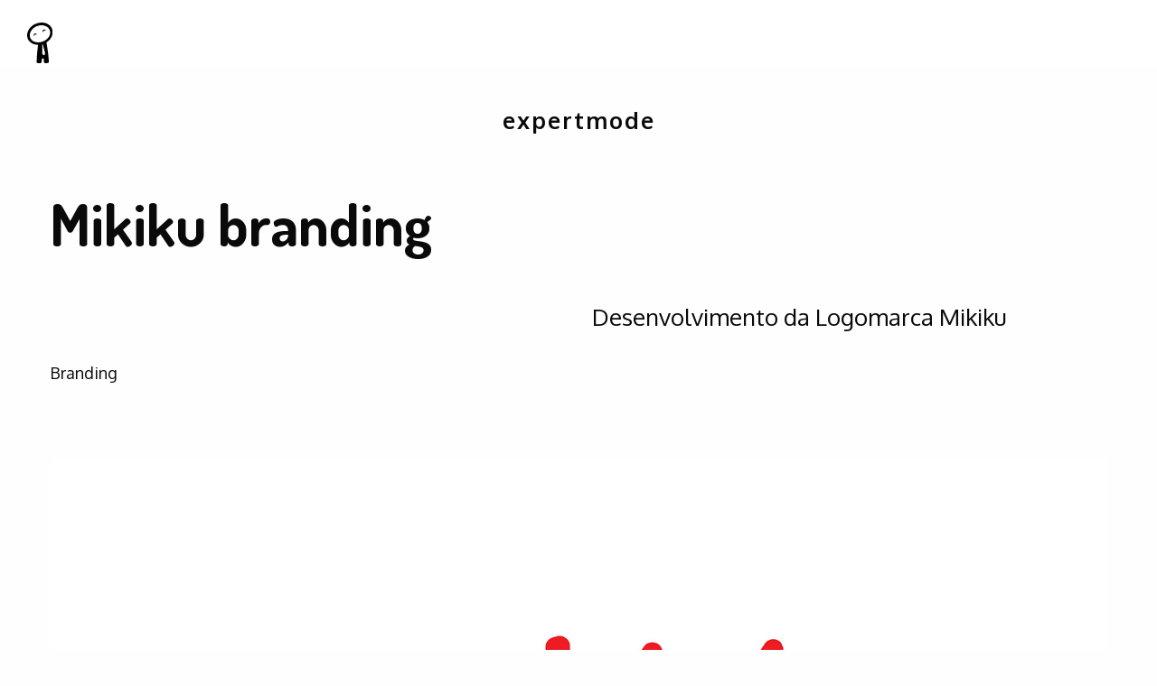

--- FILE ---
content_type: text/html; charset=UTF-8
request_url: https://expertmode.pt/mikiku-branding.php
body_size: 1895
content:
<!doctype html>
<html class="no-js" lang="pt">
<head>
<meta charset="utf-8">
<meta http-equiv="x-ua-compatible" content="ie=edge">
<meta name="viewport" content="width=device-width, initial-scale=1.0">
<link rel="icon" href="favicon.png" type="image/x-icon">
<title>ExpertMode</title>
<link rel="stylesheet" href="css/styles.min.css">
</head>
<body class="page-work-detail">
<div class="animsition">
    <header class="default">
    <!-- <div class="mobile-nav">
        <a href="work.php">WORK</a>
        <a href="studio.php">STUDIO</a>
        <a href="#" class="nav-contacts">CONTACTS</a>
    </div> -->
    <div class="header-holder">
        <div class="row align-middle expanded">
            <div class="small-3 medium-2 columns">
                <a href="index.php">
                    <img src="img/expertmode-logo.svg" class="expertmode-logo" alt="ExpertMode">
                </a>
            </div>
            <div class="small-6 columns show-for-small-only header-lettering">
                expertmode
            </div>
            <!-- <div class="small-3 medium-10 columns text-right">
                <nav class="hide-for-small-only">
                    <a href="work.php">WORK</a>
                    <a href="studio.php">STUDIO</a>
                    <a href="#" class="nav-contacts">CONTACTS</a>
                </nav>
                <div id="nav-toggle" class="show-for-small-only float-right">
                  <span></span>
                  <span></span>
                  <span></span>
                  <span></span>
                </div>
            </div> -->
        </div>
    </div>
</header>    <div class="lettering hide-for-small-only">
        expertmode
    </div>
    <div class="project-detail">
        <div class="row mw1600 project-header">
            <div class="small-12 columns">
                <h1>Mikiku branding</h1>
            </div>
            <div class="small-12 medium-6 columns">

            </div>
            <div class="small-12 medium-6 columns desc">
                Desenvolvimento da Logomarca Mikiku
            </div>
            <div class="columns type">
                Branding
            </div>
        </div>
        <div class="img-list">
            <img src="img/details/mikiku-branding-01.jpg" data-aos="fade-up">
            <img src="img/details/mikiku-branding-02.jpg" data-aos="fade-up">
            <img src="img/details/mikiku-branding-03.jpg" data-aos="fade-up">
            <img src="img/details/mikiku-branding-04.jpg" data-aos="fade-up">
            <img src="img/details/mikiku-branding-05.jpg" data-aos="fade-up">
            <img src="img/details/mikiku-branding-06.jpg" data-aos="fade-up">
            <img src="img/details/mikiku-branding-07.jpg" data-aos="fade-up">
        </div>
    </div>

<footer>
    <div class="row align-middle full-width contacts">
        <div class="small-12 medium-4 columns">
            <div class="address">
                Rua Dr. Milheiro, 13 Q
                <br>2º rec, 4410-325
                <br>Arcozelo, VN Gaia
                <br>Porto, Portugal
                <br>+351 915 421 556
                <!-- <br>+351 223.160.847 -->
            </div>
        </div>
        <div class="small-12 medium-8 columns show-for-medium">
            <div id="map"></div>
        </div>
    </div>
    <div class="row footer align-middle">
        <div class="small-12 medium-8 columns footer-btns">
            <a href="#" class="button expm-btn open-contacts">CONTACTOS</a>
            <a href="mailto:geral@expertmode.pt?subject=Olá!" class="button expm-btn">DIGA OLÁ</a>
        </div>
        <div class="small-12 medium-4 columns footer-logo">
            <img src="img/expertmode-logo.svg" alt="ExpertMode"> 2026 &copy; ExpertMode
        </div>
    </div>
</footer>
<script>
function initMap() {
    var mapElement = document.getElementById('map');
    var expm = {lat: 41.0472468, lng: -8.6284301};
    var mapOptions = {
        zoom: 10,
        scrollwheel: false,
        center: expm,
        styles:[
    {
        "featureType": "administrative",
        "elementType": "all",
        "stylers": [
            {
                "hue": "#ffffff"
            },
            {
                "lightness": 100
            },
            {
                "visibility": "off"
            }
        ]
    },
    {
        "featureType": "administrative.locality",
        "elementType": "labels",
        "stylers": [
            {
                "visibility": "on"
            }
        ]
    },
    {
        "featureType": "administrative.locality",
        "elementType": "labels.text.fill",
        "stylers": [
            {
                "visibility": "on"
            },
            {
                "color": "#11df27"
            }
        ]
    },
    {
        "featureType": "administrative.neighborhood",
        "elementType": "labels.text.fill",
        "stylers": [
            {
                "visibility": "on"
            },
            {
                "color": "#454040"
            }
        ]
    },
    {
        "featureType": "landscape",
        "elementType": "all",
        "stylers": [
            {
                "hue": "#ffffff"
            },
            {
                "saturation": -100
            },
            {
                "lightness": 100
            },
            {
                "visibility": "on"
            }
        ]
    },
    {
        "featureType": "poi",
        "elementType": "all",
        "stylers": [
            {
                "hue": "#ffffff"
            },
            {
                "saturation": -100
            },
            {
                "lightness": 100
            },
            {
                "visibility": "off"
            }
        ]
    },
    {
        "featureType": "road",
        "elementType": "geometry",
        "stylers": [
            {
                "hue": "#000000"
            },
            {
                "saturation": -100
            },
            {
                "lightness": -100
            },
            {
                "visibility": "simplified"
            }
        ]
    },
    {
        "featureType": "road",
        "elementType": "labels",
        "stylers": [
            {
                "hue": "#ffffff"
            },
            {
                "saturation": -100
            },
            {
                "lightness": 100
            },
            {
                "visibility": "off"
            }
        ]
    },
    {
        "featureType": "road",
        "elementType": "labels.text.fill",
        "stylers": [
            {
                "visibility": "on"
            },
            {
                "color": "#4dd357"
            }
        ]
    },
    {
        "featureType": "transit",
        "elementType": "geometry",
        "stylers": [
            {
                "hue": "#000000"
            },
            {
                "lightness": -100
            },
            {
                "visibility": "on"
            }
        ]
    },
    {
        "featureType": "transit",
        "elementType": "labels",
        "stylers": [
            {
                "hue": "#ffffff"
            },
            {
                "lightness": 100
            },
            {
                "visibility": "off"
            }
        ]
    },
    {
        "featureType": "water",
        "elementType": "all",
        "stylers": [
            {
                "hue": "#ffffff"
            },
            {
                "saturation": -100
            },
            {
                "lightness": 100
            },
            {
                "visibility": "on"
            }
        ]
    }
]
    }
    var map = new google.maps.Map(mapElement, mapOptions);
    var icon = {
        url: "img/marker.png",
        scaledSize: new google.maps.Size(37, 50)
    };
    var marker = new google.maps.Marker({
        position: expm,
        icon: icon,
        map: map
    });
}
</script>
<script async defer src="https://maps.googleapis.com/maps/api/js?key=AIzaSyC17PERO_41eSKpqyA2w9kj3g36kzpsGiw&callback=initMap"></script>
<script>
  (function(i,s,o,g,r,a,m){i['GoogleAnalyticsObject']=r;i[r]=i[r]||function(){
  (i[r].q=i[r].q||[]).push(arguments)},i[r].l=1*new Date();a=s.createElement(o),
  m=s.getElementsByTagName(o)[0];a.async=1;a.src=g;m.parentNode.insertBefore(a,m)
  })(window,document,'script','https://www.google-analytics.com/analytics.js','ga');

  ga('create', 'UA-102967921-1', 'auto');
  ga('send', 'pageview');

</script></div>

<script src="js/scripts.min.js"></script>
</body>
</html>


--- FILE ---
content_type: image/svg+xml
request_url: https://expertmode.pt/img/expertmode-logo.svg
body_size: 638
content:
<?xml version="1.0" encoding="utf-8"?>
<!-- Generator: Adobe Illustrator 21.1.0, SVG Export Plug-In . SVG Version: 6.00 Build 0)  -->
<svg version="1.1" id="Layer_1" xmlns="http://www.w3.org/2000/svg" xmlns:xlink="http://www.w3.org/1999/xlink" x="0px" y="0px"
	 viewBox="0 0 77 125" style="enable-background:new 0 0 77 125;" xml:space="preserve">
<g id="XMLID_9_">
	<path id="XMLID_15_" d="M22.5,33.8c-3,1.5-3.1,5.9-3.1,6.4h2.9c0-1,0.4-3.3,1.5-3.9c1.1-0.6,2.5,0.5,3.5,1.4l2-2
		C26.3,32.8,24,33.1,22.5,33.8z"/>
	<path id="XMLID_14_" d="M49.6,21.8c-3.1,0.9-3.2,5.9-3.2,6.5h2.9c0-1.4,0.5-3.6,1.2-3.7l0.3-0.1c1.1-0.6,2.6,0.2,3.7,1l1.7-2.3
		C53.2,20.9,51,21.2,49.6,21.8z"/>
	<path id="XMLID_10_" d="M74.2,17.4C66.7,0.9,44.4-4.8,24.3,4.3C4.8,13.4-5,34.5,2.5,51.1c5.4,11.1,17.2,17.3,30.3,17.4
		c-0.8,8.3-2.2,22.3-3.3,33.9c-0.6,12-1.1,21.7,0,21.7c1.1,0,12.6,2.8,13.8-1.7c1.1-4,0.6-10.8,1.1-10.8c0,0,2.9-1.7,5.2-1.1
		c1.1,0.6,0,9.1,1.7,12.5c2.3,4.6,12,0.6,13.8,0c1.1-0.6,0-9.7-1.1-21.1c-1.6-16.5-5.2-38.1-5.7-40.7C74.3,50.8,81.4,32.3,74.2,17.4
		z M54.1,94.4c-0.6,1.7-1.1,5.1-2.3,6.3h-0.6c-1.7-0.6-5.2-2.8-5.7-4.6v-0.6c0,0,0,0,0-28.8c0.5-0.1,1-0.3,1.4-0.4
		c1.2,4.5,3.3,12.7,7.2,27.5V94.4z M49.5,57.3c-16.1,7.4-33.8,3.4-39.6-9.1c-5.7-13.1,2.3-29.1,17.8-36.5
		c16.1-7.4,33.8-2.8,39.6,9.7C73.6,34,65.6,50.5,49.5,57.3z"/>
</g>
</svg>


--- FILE ---
content_type: text/plain
request_url: https://www.google-analytics.com/j/collect?v=1&_v=j102&a=1761970759&t=pageview&_s=1&dl=https%3A%2F%2Fexpertmode.pt%2Fmikiku-branding.php&ul=en-us%40posix&dt=ExpertMode&sr=1280x720&vp=1280x720&_u=IEBAAEABAAAAACAAI~&jid=805616060&gjid=64704950&cid=1111653683.1769431639&tid=UA-102967921-1&_gid=256898854.1769431639&_r=1&_slc=1&z=2065928759
body_size: -450
content:
2,cG-BE1TK8L9Q5